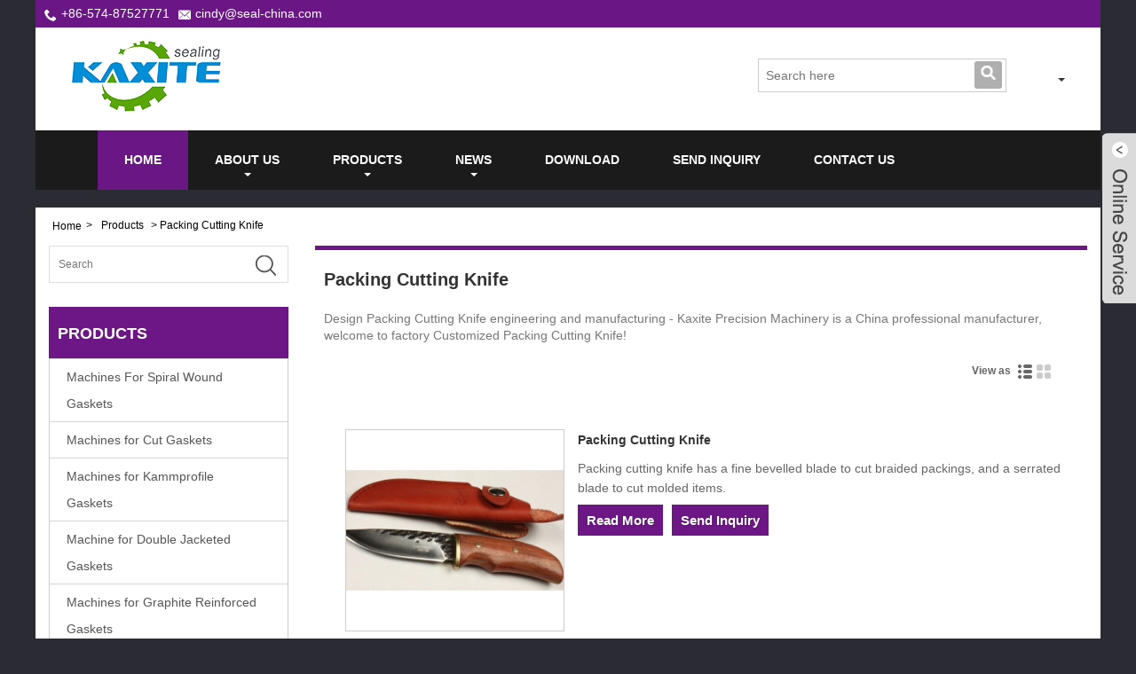

--- FILE ---
content_type: text/html; charset=utf-8
request_url: https://www.sealing-equipments.com/products/Packing-Cutting-Knife.html
body_size: 6866
content:

<!DOCTYPE HTML>
<html lang="en">
<head>
<meta charset="utf-8" />
    
<title>Packing Cutting Knife Manufacturers, Suppliers & Wholesalers</title>
<meta name="keywords" content="Packing Cutting Knife, China, Manufacturers, Suppliers, Factory, Wholesale, Cheap, Price, In Stock, Free Sample, Made In China" />
<meta name="description" content="Packing Cutting Knife products – Buy China Packing Cutting Knife products,welcome contact us now at the website https://www.sealing-equipments.com of Ningbo Kaxite Sealing Materials Co., Ltd." />
<link rel="shortcut icon" href="/upload/72/20200408162333503422.png" type="image/x-icon" />



    <meta name="viewport" content="width=device-width, minimum-scale=0.25, maximum-scale=1.6, initial-scale=1.0" />
    <meta name="apple-mobile-web-app-capable" content="yes" />
    <meta property="og:type" content="product" />
    <meta property="og:site_name" content="Ningbo Kaxite Sealing Materials Co., Ltd." />
    <meta property="og:url" content="http://www.sealing-equipments.com/products/Packing-Cutting-Knife.html" />
    <meta property="og:title" content="Packing-Cutting-Knife" />
    <meta property="og:description" content="Ningbo Kaxite Sealing Materials Co., Ltd. is an export-oriented, comprehensive and diversified large-scale private enterprise, taking the production of Gasket Machines, Spiral Wound Gasket Machine, Ring Bending Machine for SWG, Cutting gasket machine, Kammprofile Gasket Machine,Machine for Braiding Packing and Gasket Cutter." />
    <link href="https://www.sealing-equipments.com/products/Packing-Cutting-Knife.html" rel="canonical" />
    
    <link href="https://style.trade-cloud.com.cn/Template/32/css/global.css" rel="stylesheet" type="text/css" media="all" />
    <link href="https://style.trade-cloud.com.cn/Template/32/css/product_list.css" rel="stylesheet" type="text/css" media="all" />
    <link href="https://style.trade-cloud.com.cn/Template/32/css/blockcategories.css" rel="stylesheet" type="text/css" media="all" />
    <link href="https://style.trade-cloud.com.cn/css/jm.css?b=1.2.0.1" rel="stylesheet" type="text/css" media="all" />
    <link href="https://style.trade-cloud.com.cn/Template/32/css/category.css" rel="stylesheet" type="text/css" media="all" />
    
<link href="https://style.trade-cloud.com.cn/Template/32/css/style.css" rel="stylesheet">
<link href="https://style.trade-cloud.com.cn/Template/32/css/mobile.css" rel="stylesheet" media="screen and (max-width:768px)">
<link href="https://style.trade-cloud.com.cn/Template/32/css/language.css" rel="stylesheet">
<link type="text/css" rel="stylesheet" href="https://style.trade-cloud.com.cn/Template/32/css/custom_service_on.css" />
<link type="text/css" rel="stylesheet" href="https://style.trade-cloud.com.cn/Template/32/css/custom_service_off.css" />

<script src="https://style.trade-cloud.com.cn/Template/32/js/jquery.min.js"></script>
<script src="https://style.trade-cloud.com.cn/Template/32/js/owl.carousel.js"></script>
<!--[if lt IE 9]>
<script src="https://style.trade-cloud.com.cn/Template/32/js/html5.js"></script>
<![endif]-->

</head>
<body>
    

<section class="layout">
<header class="head-wrapper">
  <div class="topbart">

    <section class="layout">

      <div class="head-contact">
        <div class="head-phone"><span data-txt="Phone"><b>+86-574-87527771</b></span><a href="tel://+86-574-87527771"></a></div>
        <div class="head-email"><span data-txt="Email"><b><a href="/message.html">cindy@seal-china.com</a></b></span><a href="/message.html"></a></div>
                    <div class="heaf_map"><a href="/sitemap.html">Sitemap</a>&nbsp;|&nbsp;<a href="/rss.xml">RSS</a>&nbsp;|&nbsp;<a href="/sitemap.xml">XML</a> &nbsp;&nbsp;</div>

      </div>
      

    </section>


      </div>






  <nav class="topbar">
    <section class="layout">
      <div class="logo"><a href="https://www.sealing-equipments.com"><img src="/upload/72/20190517155401558708.png" alt="Packing Cutting Knife Manufacturers, Suppliers & Wholesalers"></a></div>
      
      <div class="language">
        <div class="language-info">
          <div class="language-title">
            <div class="language-flag"><a title="www.sealing-equipments.com" href="javascript:;"> <b class="country-flag"><img src="" alt="" /></b> <span></span> </a></div>
            <b class="language-ico"></b> </div>
          <div class="language-cont">
            <ul>
              
            </ul>
          </div>
        </div>
      </div>
      <div class="transall"></div>
    </section>
  </nav>
  <section class="header">
    <section class="layout">
      <nav class="nav-bar">
        <section class="nav-wrap">
          <ul class="nav">
            <li class="nav-current"><a href="https://www.sealing-equipments.com/">Home</a></li><li><a href="https://www.sealing-equipments.com/about.html">About Us</a><ul><li><a href="https://www.sealing-equipments.com/about-2046.html">About Us</a></li><li><a href="https://www.sealing-equipments.com/about-2047.html">Our Workshop</a></li><li><a href="https://www.sealing-equipments.com/about-2048.html">Our Office</a></li><li><a href="https://www.sealing-equipments.com/about-2049.html">Our Warehouse</a></li><li><a href="https://www.sealing-equipments.com/about-2050.html">Our Display</a></li><li><a href="https://www.sealing-equipments.com/about-2051.html">Our Certificate</a></li><li><a href="https://www.sealing-equipments.com/about-2052.html">Packaging & Shipping</a></li><li><a href="https://www.sealing-equipments.com/about-2054.html">Our Market</a></li><li><a href="https://www.sealing-equipments.com/about-2056.html">Our Service</a></li><li><a href="https://www.sealing-equipments.com/about-2057.html">Our Advantage</a></li><li><a href="https://www.sealing-equipments.com/about-2059.html">Our Quality</a></li><li><a href="https://www.sealing-equipments.com/about-2061.html">FAQ</a></li></ul></li><li><a href="https://www.sealing-equipments.com/products.html">Products</a><ul><li><a href="https://www.sealing-equipments.com/Machines-For-Spiral-Wound-Gaskets">Machines For Spiral Wound Gaskets</a><ul></ul></li><li><a href="https://www.sealing-equipments.com/Machines-for-Cut-Gaskets">Machines for Cut Gaskets</a><ul></ul></li><li><a href="https://www.sealing-equipments.com/Machines-for-Kammprofile-Gaskets">Machines for Kammprofile Gaskets</a><ul></ul></li><li><a href="https://www.sealing-equipments.com/Machine-for-Double-Jacketed-Gaskets">Machine for Double Jacketed Gaskets</a><ul></ul></li><li><a href="https://www.sealing-equipments.com/Machines-for-Graphite-Reinforced-Gaskets">Machines for Graphite Reinforced Gaskets</a><ul></ul></li><li><a href="https://www.sealing-equipments.com/Machines-For-Braiding-Packing">Machines For Braiding Packing</a><ul></ul></li><li><a href="https://www.sealing-equipments.com/Test-Machine">Test Machine</a><ul></ul></li><li><a href="https://www.sealing-equipments.com/Gasket-Tools">Gasket Tools</a><ul></ul></li><li><a href="https://www.sealing-equipments.com/Packing-Tools">Packing Tools</a><ul></ul></li><li><a href="https://www.sealing-equipments.com/Injectable-Sealant-Tools">Injectable Sealant Tools</a><ul></ul></li></ul></li><li><a href="https://www.sealing-equipments.com/news.html">News</a><ul><li><a href="https://www.sealing-equipments.com/news-134.html">Company News</a></li><li><a href="https://www.sealing-equipments.com/news-135.html">Industry News</a></li><li><a href="https://www.sealing-equipments.com/news-136.html">Industries & Applications</a></li></ul></li><li><a href="https://www.sealing-equipments.com/download.html">Download</a></li><li><a href="https://www.sealing-equipments.com/message.html">Send Inquiry</a></li><li><a href="https://www.sealing-equipments.com/contact.html">Contact Us</a></li>
          </ul>
        </section>
        <section class="head-search-wrap"> <b class="head-search-ico"></b>
          <section class="head-search-bg">
            <div class="head-search">
              <input class="search-ipt" type="text" placeholder="Search here" name="s" id="s">
              <input class="search-btn" type="button" id="searchsubmit" value="" onclick="window.location.href='/products.aspx?keyword='+MM_findObj('s').value">
            </div>
          </section>
        </section>
      </nav>
    </section>
  </section>
</header>
<script>
                    function MM_findObj(n, d) { //v4.01
                        var p, i, x; if (!d) d = document; if ((p = n.indexOf("?")) > 0 && parent.frames.length) {
                            d = parent.frames[n.substring(p + 1)].document; n = n.substring(0, p);
                        }
                        if (!(x = d[n]) && d.all) x = d.all[n]; for (i = 0; !x && i < d.forms.length; i++) x = d.forms[i][n];
                        for (i = 0; !x && d.layers && i < d.layers.length; i++) x = MM_findObj(n, d.layers[i].document);
                        if (!x && d.getElementById) x = d.getElementById(n); return x;
                    }</script>
    <div class="nav-banner page-banner">
        <div class="page-bannertxt"></div>
        
    </div>
    <script type="text/javascript" src="https://style.trade-cloud.com.cn/js/global.js"></script>
    <script type="text/javascript" src="https://style.trade-cloud.com.cn/js/treeManagement.js"></script>
    <script type="text/javascript" src="https://style.trade-cloud.com.cn/js/js.js"></script>
    <div id="page">
        <div class="columns-container">
            <div id="columns" class="container">
                <!-- Breadcrumb -->
                <div class="breadcrumb clearfix">
                    <a class="home" href="https://www.sealing-equipments.com/"> <i class="icon-home" >Home</i></a>
                    <span class="navigation-pipe">&gt;</span>
                    <span class="navigation_page"><a href="https://www.sealing-equipments.com/products.html">Products</a> > Packing Cutting Knife  </span>
                </div>
                <!-- /Breadcrumb -->
                <div class="row">
                    <div id="top_column" class="center_column col-xs-12 col-sm-12"></div>
                </div>
                <div class="row">
                    <div id="left_column" class="column col-xs-12 col-sm-3">
                        <!-- Block categories module -->
                        <div id="categories_block_left" class="block">
                        <div class="left-search" >
            <input type="text" class="search-t" name="search-t" id="search-t" placeholder="Search">
            <input type="button" name="button" class="search-b" value="" onclick="window.location.href='/products.html?keyword='+MM_findObj('search-t').value" id="search-b" >
        </div>
                            <h2 class="title_block">Products</h2>
                            <div class="block_content">
                                <ul class="tree dhtml" style="display: block;">
                                    <li><h3><a href="https://www.sealing-equipments.com/Machines-For-Spiral-Wound-Gaskets">Machines For Spiral Wound Gaskets</a></h3></li><li><h3><a href="https://www.sealing-equipments.com/Machines-for-Cut-Gaskets">Machines for Cut Gaskets</a></h3></li><li><h3><a href="https://www.sealing-equipments.com/Machines-for-Kammprofile-Gaskets">Machines for Kammprofile Gaskets</a></h3></li><li><h3><a href="https://www.sealing-equipments.com/Machine-for-Double-Jacketed-Gaskets">Machine for Double Jacketed Gaskets</a></h3></li><li><h3><a href="https://www.sealing-equipments.com/Machines-for-Graphite-Reinforced-Gaskets">Machines for Graphite Reinforced Gaskets</a></h3></li><li><h3><a href="https://www.sealing-equipments.com/Machines-For-Braiding-Packing">Machines For Braiding Packing</a></h3></li><li><h3><a href="https://www.sealing-equipments.com/Test-Machine">Test Machine</a></h3></li><li><h3><a href="https://www.sealing-equipments.com/Gasket-Tools">Gasket Tools</a></h3></li><li><h3><a href="https://www.sealing-equipments.com/Packing-Tools">Packing Tools</a></h3></li><li><h3><a href="https://www.sealing-equipments.com/Injectable-Sealant-Tools">Injectable Sealant Tools</a></h3></li>
                                </ul>
                            </div>
                        </div>
                        <!-- MODULE Block new products -->
                        
<div id="new-products_block_right" class="block products_block">
    <h2 class="title_block">New Products</h2>
    <div class="block_content products-block">
        <ul class="products">
            <li class="clearfix"><a class="products-block-image" href="https://www.sealing-equipments.com/eyelets-wrapping-machine.html"><img class="replace-2x img-responsive" src="/upload/72/20190515134211968419.jpg" alt="Eyelets Wrapping Machine" style="width:100px;" onerror="this.src='https://i.trade-cloud.com.cn/images/noimage.gif'"/></a><div class="product-content"><h5> <a class="product-name" href="https://www.sealing-equipments.com/eyelets-wrapping-machine.html">Eyelets Wrapping Machine</a></h5><div class="price-box"></div></div></li><li class="clearfix"><a class="products-block-image" href="https://www.sealing-equipments.com/double-knives-cutting-machine.html"><img class="replace-2x img-responsive" src="/upload/72/20190515134051613831.jpg" alt="Double Knives Cutting Machine" style="width:100px;" onerror="this.src='https://i.trade-cloud.com.cn/images/noimage.gif'"/></a><div class="product-content"><h5> <a class="product-name" href="https://www.sealing-equipments.com/double-knives-cutting-machine.html">Double Knives Cutting Machine</a></h5><div class="price-box"></div></div></li><li class="clearfix"><a class="products-block-image" href="https://www.sealing-equipments.com/double-jacketed-gasket-machine.html"><img class="replace-2x img-responsive" src="/upload/72/20190515133931306390.jpg" alt="Double Jacketed Gasket Machine" style="width:100px;" onerror="this.src='https://i.trade-cloud.com.cn/images/noimage.gif'"/></a><div class="product-content"><h5> <a class="product-name" href="https://www.sealing-equipments.com/double-jacketed-gasket-machine.html">Double Jacketed Gasket Machine</a></h5><div class="price-box"></div></div></li><li class="clearfix"><a class="products-block-image" href="https://www.sealing-equipments.com/kammprofile-gasket-machine.html"><img class="replace-2x img-responsive" src="/upload/72/20190515133804635835.jpg" alt="Kammprofile Gasket Machine" style="width:100px;" onerror="this.src='https://i.trade-cloud.com.cn/images/noimage.gif'"/></a><div class="product-content"><h5> <a class="product-name" href="https://www.sealing-equipments.com/kammprofile-gasket-machine.html">Kammprofile Gasket Machine</a></h5><div class="price-box"></div></div></li><li class="clearfix"><a class="products-block-image" href="https://www.sealing-equipments.com/pre-shaping-machine-for-swg-ss-stri.html"><img class="replace-2x img-responsive" src="/upload/72/20190515133617964210.jpg" alt="Pre-Shaping Machine For SWG SS Stri" style="width:100px;" onerror="this.src='https://i.trade-cloud.com.cn/images/noimage.gif'"/></a><div class="product-content"><h5> <a class="product-name" href="https://www.sealing-equipments.com/pre-shaping-machine-for-swg-ss-stri.html">Pre-Shaping Machine For SWG SS Stri</a></h5><div class="price-box"></div></div></li>
        </ul>
        <div><a href="https://www.sealing-equipments.com/products.html" class="btn btn-default button button-small"><span>All new products<i class="icon-chevron-right right"></i></span></a> </div>
    </div>
</div>

                        <!-- /MODULE Block new products -->
                    </div>
                    <div id="center_column" class="center_column col-xs-12 col-sm-9">
                        <div class="content_scene_cat">
                            <!-- Category image -->
                            <div class="content_scene_cat_bg">
                                <div class="cat_desc">
                                    <span class="category-name">
                                        <h1>Packing Cutting Knife</h1>
                                    </span>
                                    <div id="category_description_short" class="rte">Design Packing Cutting Knife engineering and manufacturing - Kaxite Precision Machinery is a China professional manufacturer, ​​welcome to factory Customized Packing Cutting Knife!</div>
                                    
                                </div>
                            </div>
                        </div>
                        <div class="content_scene_cat" style="display: none;">
                            <!-- Category image -->
                            <div class="content_scene_cat_bg">
                                <div class="cat_desc">
                                    <span class="category-name">
                                      
                                            
                                    </span>
                                </div>
                            </div>
                        </div>
       <div class="poorder">
                            <dl class="tab-list">
                                <dt>View as&nbsp;&nbsp;</dt>
                                <dd class="list"><span class="current" id="ert">
                                    </span></dd>
                                &nbsp;<dd  class="list1">
                                <span class="" id="uioi">
                                    </span>
                                
                                </dd>
                            </dl>
                        </div>


                       <script type="text/javascript">
                            $(document).ready(function () {

                                $("#uioi").click(function () {
                                    $(".product_list").addClass("show-detail");
									$(".list span").removeClass("current");
									$(".list1 span").addClass("current");
                                    setCookie("prolist", "1", 30);
                                });

                                $("#ert").click(function () {
                                    $(".product_list").removeClass("show-detail");
									$(".list span").addClass("current");
									$(".list1 span").removeClass("current");
                                    setCookie("prolist", "0", 30);
                                });
                            });
                            function setCookie(cname, cvalue, exdays) {
                                var d = new Date();
                                d.setTime(d.getTime() + (exdays * 24 * 60 * 60 * 1000));
                                var expires = "expires=" + d.toGMTString();
                                document.cookie = cname + "=" + cvalue + "; " + expires;
                            }
                            function getCookie(cname) {
                                var name = cname + "=";
                                var ca = document.cookie.split(';');
                                for (var i = 0; i < ca.length; i++) {
                                    var c = ca[i].trim();
                                    if (c.indexOf(name) == 0) { return c.substring(name.length, c.length); }
                                }
                                return "";
                            }
                        </script>

                        <!-- Products list -->
                        <ul class="product_list grid row">
                            <li class="ajax_block_product col-xs-12 col-sm-6 last-line last-item-of-tablet-line last-mobile-line"><div class="product-container"><div class="left-block col-sm-4"><div class="product-image-container"> <a class="product_img_link" href="https://www.sealing-equipments.com/Packing-Cutting-Knife.html" itemprop="url" title="Packing Cutting Knife"> <img class="replace-2x img-responsive" src="/upload/72/20190515143348447939.jpg" itemprop="image" alt="Packing Cutting Knife" title="Packing Cutting Knife" onerror="this.src='https://i.trade-cloud.com.cn/images/noimage.gif'"/></a></div></div><div class="right-block"><h2 itemprop="name"><a class="product-name" href="https://www.sealing-equipments.com/Packing-Cutting-Knife.html" itemprop="url" title="Packing Cutting Knife">Packing Cutting Knife</a></h2><p class="product-desc" itemprop="description">Packing cutting knife has a fine bevelled blade to cut braided packings, and a serrated blade to cut molded items.</p><div class="button-container"><a class="button ajax_add_to_cart_button1 btn btn-default topi" href="https://www.sealing-equipments.com/Packing-Cutting-Knife.html" title="Packing Cutting Knife"><span>Read More</span></a><a class="button ajax_add_to_cart_button1 btn btn-default" href="https://www.sealing-equipments.com/message.html" rel="nofollow" title="Send Inquiry" data-id-product="10"> <span>Send Inquiry</span> </a></div></div></div></li>
                        </ul>
                        <div class="content_sortPagiBar">
                            <div class="bottom-pagination-content clearfix">
                                <!-- Pagination -->
                                <div id="pagination_bottom" class="pagination clearfix"></div>
                                <div class="product-count">
                                    <div id="page">
                                        <div id="turn_page">
                                            <span><a class="page_button"><em class="icon_page_prev"></em>&nbsp;</a></span><span><font class="page_item_current">1</font></span><span class="page_last"><a class="page_button">&nbsp;<em class="icon_page_next"></em></a></font>
                                        </div>
                                    </div>
                                </div>
                                <!-- /Pagination -->
                            </div>
                        </div>
                        <div class="maeta">
                            
                        </div>
                    </div>
                    <!-- #center_column -->
                </div>
                <!-- .row -->
            </div>
            <!-- #columns -->
        </div>
    </div>
    
<div class="footlike">
  <div class="in_buttom_link" style="display:none;">Links：<ul><li><a href="https://www.china-seals.com" target="_blank">Sealing Products</a></li><li><a href="https://www.eptfe-china.com" target="_blank">Expanded PTFE Products</a></li><li><a href="https://www.carbon-fiber-packings.com" target="_blank">Braided Packing</a></li><li><a href="https://www.rubber-manufacturers.com" target="_blank">Rubber Sheet Gasket</a></li><li><a href="https://www.cork-rubber-sheet.com" target="_blank">Cork Rubber Sheet</a></li><li><a href="https://www.seal-china.com" target="_blank">Sealing materials</a></li><li><a href="https://www.raydafon-driveshaft.com" target="_blank">PTO Drive Shaft</a></li></ul></div>
</div>
<footer class="foot-wrapper">
  <div class="layout">
    <section class="foot-top">
      <section class="layout">
        <div class="foot-logo"> <img src="/upload/72/20190517155401558708.png"></div>
      </section>
    </section>
    <section class="foot-items">
      <section class="layout">
        <div class="clear"></div>
        <section class="foot-item foot-inquiry foot-item-hide">
          <h2 class="foot-tit">Inquiry For Price List</h2>
          <div class="foot-cont">
            <p>
              For inquiries about our products or pricelist, please leave your email to us and we will be in touch within 24 hours.
            </p>
            <div class="subscribe">
              <div class="subscribe-form">
                <input class="subscribe-ipt" type="text" id="AddEmail" value="Your Email address">
                <input class="subscribe-btn" type="button" value="INQUIRY NOW" onclick="AddEmail11('1','Email format error！','Submit the interval to 5 seconds！')">
              </div>
            </div>
          </div>
        </section>
        <section class="foot-item foot-contact foot-item-hide">
          <h2 class="foot-tit">Contact Us</h2>
          <div class="foot-cont">
            <ul>
              <li class="foot-addr">Address: No. 432, Zhenhai Middle Road, Luotuo Street, Zhenhai District, Ningbo City, Zhejiang China</li> <li class="foot-phone">Phone: +86-574-87527771</li> <li class="foot-email">E-mail: <a href="https://www.sealing-equipments.com/message.html">cindy@seal-china.com</a></li> <li class="foot-fax">Fax: 0086-574-87527773</li> 
            </ul>
          </div>
        </section>
        <section class="foot-item foot-blog">
          <h2 class="foot-tit">Latest News</h2>
          <div class="foot-cont">
            <div class="blog-slides">
              <ul class="slides ">
                <li class="foot-blog-item"><div class="blog-cont"><h3 class="blog-cont-title"><a href=""></a></h3><div class="blog-cont-pic"><a href="https://www.sealing-equipments.com/news-show-167813.html" title="Types of sealing machines in Kaxite"><img src="/upload/72/20200408135417549256.jpg" alt="Types of sealing machines in Kaxite" title="Types of sealing machines in Kaxite" onerror="this.src='https://i.trade-cloud.com.cn/images/noimage.gif'" /></a></div><div class="blog-cont-detail"><a href="https://www.sealing-equipments.com/news-show-167813.html" title="Types of sealing machines in Kaxite">Types of sealing machines in Kaxite</a><span class="blog-cont-time">2020/04/08</span><h4 class="blog-cont-title"><a href="https://www.sealing-equipments.com/news-show-167813.html" title="Types of sealing machines in Kaxite">There are too many kinds of sealing machines for factories which produces spiral wound gaskets and other sealing materis.</a></h4></div></div></li><li class="foot-blog-item"><div class="blog-cont"><h3 class="blog-cont-title"><a href=""></a></h3><div class="blog-cont-pic"><a href="https://www.sealing-equipments.com/news-show-166869.html" title="Spiral Wound Gasket—China Manufacturer Kaxite"><img src="/upload/72/2020040710290739149.jpg" alt="Spiral Wound Gasket—China Manufacturer Kaxite" title="Spiral Wound Gasket—China Manufacturer Kaxite" onerror="this.src='https://i.trade-cloud.com.cn/images/noimage.gif'" /></a></div><div class="blog-cont-detail"><a href="https://www.sealing-equipments.com/news-show-166869.html" title="Spiral Wound Gasket—China Manufacturer Kaxite">Spiral Wound Gasket—China Manufacturer Kaxite</a><span class="blog-cont-time">2020/04/07</span><h4 class="blog-cont-title"><a href="https://www.sealing-equipments.com/news-show-166869.html" title="Spiral Wound Gasket—China Manufacturer Kaxite">What is Spiral Wound Gasket (SWG)?Do you know?</a></h4></div></div></li><li class="foot-blog-item"><div class="blog-cont"><h3 class="blog-cont-title"><a href=""></a></h3><div class="blog-cont-pic"><a href="https://www.sealing-equipments.com/news-show-214.html" title="Installing Grafoil Crinkle Gasket Tape"><img src="/upload/20171030163422237556.jpg" alt="Installing Grafoil Crinkle Gasket Tape" title="Installing Grafoil Crinkle Gasket Tape" onerror="this.src='https://i.trade-cloud.com.cn/images/noimage.gif'" /></a></div><div class="blog-cont-detail"><a href="https://www.sealing-equipments.com/news-show-214.html" title="Installing Grafoil Crinkle Gasket Tape">Installing Grafoil Crinkle Gasket Tape</a><span class="blog-cont-time">2017/10/30</span><h4 class="blog-cont-title"><a href="https://www.sealing-equipments.com/news-show-214.html" title="Installing Grafoil Crinkle Gasket Tape">1. Brush off any rust or foreign particles. Wipe flange surface thoroughly with a rag soaked in acetone or other suitable solvent to remove grease or ......</a></h4></div></div></li><li class="foot-blog-item"><div class="blog-cont"><h3 class="blog-cont-title"><a href=""></a></h3><div class="blog-cont-pic"><a href="https://www.sealing-equipments.com/news-show-213.html" title="How to Cut Gasket material?"><img src="/upload/20171030163156474832.jpg" alt="How to Cut Gasket material?" title="How to Cut Gasket material?" onerror="this.src='https://i.trade-cloud.com.cn/images/noimage.gif'" /></a></div><div class="blog-cont-detail"><a href="https://www.sealing-equipments.com/news-show-213.html" title="How to Cut Gasket material?">How to Cut Gasket material?</a><span class="blog-cont-time">2017/10/30</span><h4 class="blog-cont-title"><a href="https://www.sealing-equipments.com/news-show-213.html" title="How to Cut Gasket material?">Clean radius and straight cuts are achievable on gasket material with the proper tooling. Thinner types of gasket material require nothing more than s......</a></h4></div></div></li><li class="foot-blog-item"><div class="blog-cont"><h3 class="blog-cont-title"><a href=""></a></h3><div class="blog-cont-pic"><a href="https://www.sealing-equipments.com/news-show-212.html" title="Spiral wound gasket production process and equipment"><img src="/upload/20171030163121126700.jpg" alt="Spiral wound gasket production process and equipment" title="Spiral wound gasket production process and equipment" onerror="this.src='https://i.trade-cloud.com.cn/images/noimage.gif'" /></a></div><div class="blog-cont-detail"><a href="https://www.sealing-equipments.com/news-show-212.html" title="Spiral wound gasket production process and equipment">Spiral wound gasket production process and equipment</a><span class="blog-cont-time">2017/10/30</span><h4 class="blog-cont-title"><a href="https://www.sealing-equipments.com/news-show-212.html" title="Spiral wound gasket production process and equipment">In the present seal, metal spiral wound gasket with excellent elasticity, high temperature, high pressure,low temperature and other characteristics, h......</a></h4></div></div></li><li class="foot-blog-item"><div class="blog-cont"><h3 class="blog-cont-title"><a href=""></a></h3><div class="blog-cont-pic"><a href="https://www.sealing-equipments.com/news-show-211.html" title="Gasket Seating"><img src="/upload/20171030163054421340.jpg" alt="Gasket Seating" title="Gasket Seating" onerror="this.src='https://i.trade-cloud.com.cn/images/noimage.gif'" /></a></div><div class="blog-cont-detail"><a href="https://www.sealing-equipments.com/news-show-211.html" title="Gasket Seating">Gasket Seating</a><span class="blog-cont-time">2017/10/30</span><h4 class="blog-cont-title"><a href="https://www.sealing-equipments.com/news-show-211.html" title="Gasket Seating">There are two major factors to be considered with regard to gasket seating. The first is the gasket material itself. The ASME Unfired Pressure Vessel ......</a></h4></div></div></li><li class="foot-blog-item"><div class="blog-cont"><h3 class="blog-cont-title"><a href=""></a></h3><div class="blog-cont-pic"><a href="https://www.sealing-equipments.com/news-show-210.html" title="Effecting a Seal"><img src="/upload/20171030163027538661.jpg" alt="Effecting a Seal" title="Effecting a Seal" onerror="this.src='https://i.trade-cloud.com.cn/images/noimage.gif'" /></a></div><div class="blog-cont-detail"><a href="https://www.sealing-equipments.com/news-show-210.html" title="Effecting a Seal">Effecting a Seal</a><span class="blog-cont-time">2017/10/30</span><h4 class="blog-cont-title"><a href="https://www.sealing-equipments.com/news-show-210.html" title="Effecting a Seal">A seal is affected by compressing the gasket material and causing it to flow into the imperfections on the gasket seating surfaces so that intimate co......</a></h4></div></div></li>
              </ul>
            </div>
          </div>
        </section>
      </section>
    </section>
    <section class="footer">
      <div class="copyright">Copyright @ 2015-2025 Ningbo Kaxite Sealing Materials Co., Ltd. All Rights Reserved.
        
      </div>
      <ul class="head-social">
        
      </ul>
      <ul class="foot-nav">
        <li><a href="/links.html">Links</a></li>
        <li><a href="/sitemap.html">Sitemap</a></li>
        <li><a href="/rss.xml">RSS</a></li>
        <li><a href="/sitemap.xml">XML</a></li>
          <li><a href="/privacy-policy.html" target ="_blank">Privacy Policy</a></li>
      </ul>
    </section>
  </div>
</footer>
<script type="text/javascript" src="https://style.trade-cloud.com.cn/Template/32/js/validform.min.js"></script>
<script src="https://style.trade-cloud.com.cn/Template/32/js/common.js"></script>
<script src="https://style.trade-cloud.com.cn/Template/32/js/lightbox.min.js"></script>
<script type="text/javascript" src="https://style.trade-cloud.com.cn/Template/32/js/custom_service.js"></script>
<script type="text/javascript" src="https://style.trade-cloud.com.cn/Template/32/js/jquery.flexslider-min.js"></script>
    
<link rel="stylesheet" href="https://style.trade-cloud.com.cn/css/center.css" type="text/css" media="all" />
<aside class="scrollsidebar" id="scrollsidebar" style="">
    <section class="side_content">
        <div class="side_list">
            <header class="hd">
                <img src="https://style.trade-cloud.com.cn/images/custom_service/title_pic.png" alt=""></header>
            <div class="cont">
                <li><a class="inquiry" href="/message.html">Send Inquiry</a></li>
                
            </div>
            <div class="t-code"><img src="/upload/72/20200408165554275373.png" alt="QR"></div>
            <div class="side_title">LiveChat<a class="close_btn"><span>关闭</span></a></div>
        </div>
    </section>
    <div class="show_btn"></div>
</aside>
<script type="text/javascript">
    $(function () {
        $("#scrollsidebar").fix({
            float: 'right',
            durationTime: 400
        });
    });
</script>
<link href="/css/iconfont.css" rel="stylesheet" />
<script src="/js/iconfont.js"></script>


<script defer src="https://static.cloudflareinsights.com/beacon.min.js/vcd15cbe7772f49c399c6a5babf22c1241717689176015" integrity="sha512-ZpsOmlRQV6y907TI0dKBHq9Md29nnaEIPlkf84rnaERnq6zvWvPUqr2ft8M1aS28oN72PdrCzSjY4U6VaAw1EQ==" data-cf-beacon='{"version":"2024.11.0","token":"382d56c05efc458b834fa2f38c058ddf","r":1,"server_timing":{"name":{"cfCacheStatus":true,"cfEdge":true,"cfExtPri":true,"cfL4":true,"cfOrigin":true,"cfSpeedBrain":true},"location_startswith":null}}' crossorigin="anonymous"></script>
</body>
</html>

--- FILE ---
content_type: text/css
request_url: https://www.sealing-equipments.com/css/iconfont.css
body_size: 4088
content:
@font-face {font-family: "iconfont";
  src: url('iconfont.eot?t=1587782921224'); /* IE9 */
  src: url('iconfont.eot?t=1587782921224#iefix') format('embedded-opentype'), /* IE6-IE8 */
  url('[data-uri]') format('woff2'),
  url('iconfont.woff?t=1587782921224') format('woff'),
  url('iconfont.ttf?t=1587782921224') format('truetype'), /* chrome, firefox, opera, Safari, Android, iOS 4.2+ */
  url('iconfont.svg?t=1587782921224#iconfont') format('svg'); /* iOS 4.1- */
}

.iconfont {
  font-family: "iconfont" !important;
  font-size: 16px;
  font-style: normal;
  -webkit-font-smoothing: antialiased;
  -moz-osx-font-smoothing: grayscale;
}

.icon-in:before {
  content: "\e629";
}

.icon-twitter:before {
  content: "\e501";
}

.icon-instagram:before {
  content: "\e632";
}

.icon-youtube:before {
  content: "\e634";
}

.icon-pinterestcolor:before {
  content: "\e64f";
}

.icon-skype:before {
  content: "\ea04";
}

.icon-whatsapp:before {
  content: "\ea07";
}

.icon-Facebook:before {
  content: "\e61e";
}

.icon-google-my-business:before {
  content: "\f39a";
}

